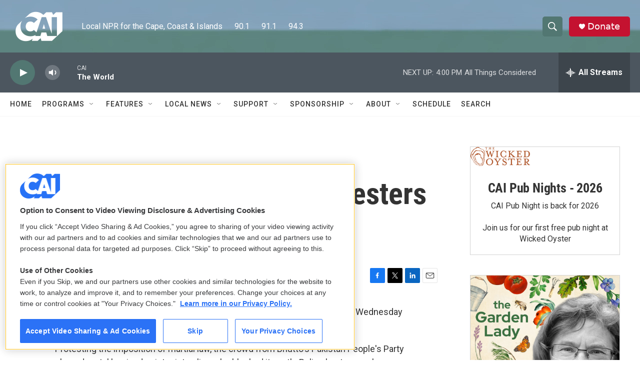

--- FILE ---
content_type: text/html; charset=utf-8
request_url: https://www.google.com/recaptcha/api2/aframe
body_size: 266
content:
<!DOCTYPE HTML><html><head><meta http-equiv="content-type" content="text/html; charset=UTF-8"></head><body><script nonce="Dmf-9y-SLgD9cxJnbhyPXA">/** Anti-fraud and anti-abuse applications only. See google.com/recaptcha */ try{var clients={'sodar':'https://pagead2.googlesyndication.com/pagead/sodar?'};window.addEventListener("message",function(a){try{if(a.source===window.parent){var b=JSON.parse(a.data);var c=clients[b['id']];if(c){var d=document.createElement('img');d.src=c+b['params']+'&rc='+(localStorage.getItem("rc::a")?sessionStorage.getItem("rc::b"):"");window.document.body.appendChild(d);sessionStorage.setItem("rc::e",parseInt(sessionStorage.getItem("rc::e")||0)+1);localStorage.setItem("rc::h",'1769028114848');}}}catch(b){}});window.parent.postMessage("_grecaptcha_ready", "*");}catch(b){}</script></body></html>